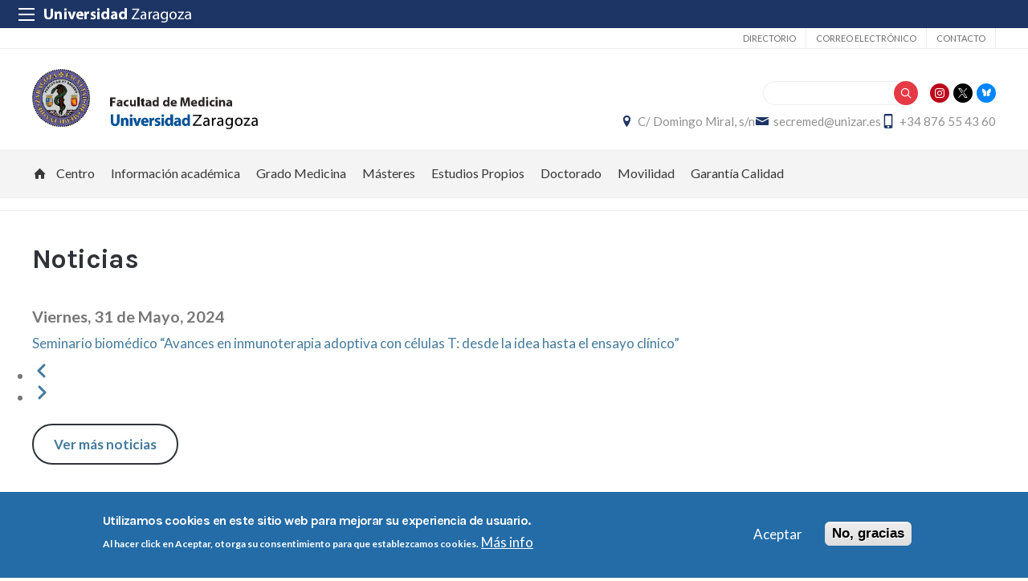

--- FILE ---
content_type: text/html; charset=UTF-8
request_url: https://medicina.unizar.es/index.php/calendar-field_fecha/day/20240531
body_size: 17104
content:
 
<!DOCTYPE html>
<html lang="es" dir="ltr" prefix="og: https://ogp.me/ns#">
  <head>
  <meta charset="UTF-8">
	<meta name="viewport" content="width=device-width, initial-scale=1">
  <meta charset="utf-8" />
<script>var _paq = _paq || [];(function(){var u=(("https:" == document.location.protocol) ? "https://staweb.unizar.es/" : "http://staweb.unizar.es/");_paq.push(["setSiteId", "10"]);_paq.push(["setTrackerUrl", u+"matomo.php"]);_paq.push(["setDoNotTrack", 1]);if (!window.matomo_search_results_active) {_paq.push(["trackPageView"]);}_paq.push(["setIgnoreClasses", ["no-tracking","colorbox"]]);_paq.push(["enableLinkTracking"]);var d=document,g=d.createElement("script"),s=d.getElementsByTagName("script")[0];g.type="text/javascript";g.defer=true;g.async=true;g.src=u+"matomo.js";s.parentNode.insertBefore(g,s);})();</script>
<link rel="canonical" href="http://medicina.unizar.es/index.php/calendar-field_fecha/day/20240531" />
<meta name="Generator" content="Drupal 10 (https://www.drupal.org)" />
<meta name="MobileOptimized" content="width" />
<meta name="HandheldFriendly" content="true" />
<meta name="viewport" content="width=device-width, initial-scale=1.0" />
<style>div#sliding-popup, div#sliding-popup .eu-cookie-withdraw-banner, .eu-cookie-withdraw-tab {background: #236ca7} div#sliding-popup.eu-cookie-withdraw-wrapper { background: transparent; } #sliding-popup h1, #sliding-popup h2, #sliding-popup h3, #sliding-popup p, #sliding-popup label, #sliding-popup div, .eu-cookie-compliance-more-button, .eu-cookie-compliance-secondary-button, .eu-cookie-withdraw-tab { color: #ffffff;} .eu-cookie-withdraw-tab { border-color: #ffffff;}</style>
<link rel="icon" href="/themes/custom/unizar_centro/favicon.ico" type="image/vnd.microsoft.icon" />
<script>window.a2a_config=window.a2a_config||{};a2a_config.callbacks=[];a2a_config.overlays=[];a2a_config.templates={};</script>

    <title>Noticias | Facultad de Medicina</title>
    <link rel="stylesheet" media="all" href="/libraries/drupal-superfish/css/superfish.css?t8wt8y" />
<link rel="stylesheet" media="all" href="/core/assets/vendor/jquery.ui/themes/base/core.css?t8wt8y" />
<link rel="stylesheet" media="all" href="/core/assets/vendor/jquery.ui/themes/base/controlgroup.css?t8wt8y" />
<link rel="stylesheet" media="all" href="/core/assets/vendor/jquery.ui/themes/base/checkboxradio.css?t8wt8y" />
<link rel="stylesheet" media="all" href="/core/assets/vendor/jquery.ui/themes/base/resizable.css?t8wt8y" />
<link rel="stylesheet" media="all" href="/core/assets/vendor/jquery.ui/themes/base/button.css?t8wt8y" />
<link rel="stylesheet" media="all" href="/core/assets/vendor/jquery.ui/themes/base/dialog.css?t8wt8y" />
<link rel="stylesheet" media="all" href="/core/themes/stable9/css/system/components/align.module.css?t8wt8y" />
<link rel="stylesheet" media="all" href="/core/themes/stable9/css/system/components/fieldgroup.module.css?t8wt8y" />
<link rel="stylesheet" media="all" href="/core/themes/stable9/css/system/components/container-inline.module.css?t8wt8y" />
<link rel="stylesheet" media="all" href="/core/themes/stable9/css/system/components/clearfix.module.css?t8wt8y" />
<link rel="stylesheet" media="all" href="/core/themes/stable9/css/system/components/details.module.css?t8wt8y" />
<link rel="stylesheet" media="all" href="/core/themes/stable9/css/system/components/hidden.module.css?t8wt8y" />
<link rel="stylesheet" media="all" href="/core/themes/stable9/css/system/components/item-list.module.css?t8wt8y" />
<link rel="stylesheet" media="all" href="/core/themes/stable9/css/system/components/js.module.css?t8wt8y" />
<link rel="stylesheet" media="all" href="/core/themes/stable9/css/system/components/nowrap.module.css?t8wt8y" />
<link rel="stylesheet" media="all" href="/core/themes/stable9/css/system/components/position-container.module.css?t8wt8y" />
<link rel="stylesheet" media="all" href="/core/themes/stable9/css/system/components/reset-appearance.module.css?t8wt8y" />
<link rel="stylesheet" media="all" href="/core/themes/stable9/css/system/components/resize.module.css?t8wt8y" />
<link rel="stylesheet" media="all" href="/core/themes/stable9/css/system/components/system-status-counter.css?t8wt8y" />
<link rel="stylesheet" media="all" href="/core/themes/stable9/css/system/components/system-status-report-counters.css?t8wt8y" />
<link rel="stylesheet" media="all" href="/core/themes/stable9/css/system/components/system-status-report-general-info.css?t8wt8y" />
<link rel="stylesheet" media="all" href="/core/themes/stable9/css/system/components/tablesort.module.css?t8wt8y" />
<link rel="stylesheet" media="all" href="/core/themes/stable9/css/core/components/progress.module.css?t8wt8y" />
<link rel="stylesheet" media="all" href="/core/themes/stable9/css/core/components/ajax-progress.module.css?t8wt8y" />
<link rel="stylesheet" media="all" href="/core/modules/ckeditor5/css/ckeditor5.dialog.fix.css?t8wt8y" />
<link rel="stylesheet" media="all" href="/core/themes/stable9/css/views/views.module.css?t8wt8y" />
<link rel="stylesheet" media="all" href="/modules/contrib/eu_cookie_compliance/css/eu_cookie_compliance.css?t8wt8y" />
<link rel="stylesheet" media="all" href="/core/assets/vendor/jquery.ui/themes/base/theme.css?t8wt8y" />
<link rel="stylesheet" media="all" href="/modules/contrib/addtoany/css/addtoany.css?t8wt8y" />
<link rel="stylesheet" media="all" href="/modules/contrib/back_to_top/css/back_to_top.css?t8wt8y" />
<link rel="stylesheet" media="all" href="/modules/contrib/ckeditor5_plugin_pack/modules/ckeditor5_plugin_pack_indent_block/css/indent-block.css?t8wt8y" />
<link rel="stylesheet" media="all" href="/modules/custom/unizar_shortcode/css/accordion.css?t8wt8y" />
<link rel="stylesheet" media="all" href="/modules/custom/unizar_tipos_contenidos_basicos/css/bloque_advertencia.css?t8wt8y" />
<link rel="stylesheet" media="all" href="/core/themes/stable9/css/core/assets/vendor/normalize-css/normalize.css?t8wt8y" />
<link rel="stylesheet" media="all" href="//fonts.googleapis.com/css2?family=Lato:ital,wght@0,300;0,400;0,700;0,900;1,300;1,400;1,700;1,900&amp;display=swap" />
<link rel="stylesheet" media="all" href="//fonts.googleapis.com/css2?family=Lato:wght@300;400;700;900&amp;display=swap" />
<link rel="stylesheet" media="all" href="//fonts.googleapis.com/css2?family=Karla:wght@200;300;400;600;700;800&amp;display=swap" />
<link rel="stylesheet" media="all" href="/core/themes/starterkit_theme/css/components/action-links.css?t8wt8y" />
<link rel="stylesheet" media="all" href="/core/themes/starterkit_theme/css/components/breadcrumb.css?t8wt8y" />
<link rel="stylesheet" media="all" href="/core/themes/starterkit_theme/css/components/button.css?t8wt8y" />
<link rel="stylesheet" media="all" href="/core/themes/starterkit_theme/css/components/container-inline.css?t8wt8y" />
<link rel="stylesheet" media="all" href="/core/themes/starterkit_theme/css/components/details.css?t8wt8y" />
<link rel="stylesheet" media="all" href="/core/themes/starterkit_theme/css/components/exposed-filters.css?t8wt8y" />
<link rel="stylesheet" media="all" href="/core/themes/starterkit_theme/css/components/field.css?t8wt8y" />
<link rel="stylesheet" media="all" href="/core/themes/starterkit_theme/css/components/form.css?t8wt8y" />
<link rel="stylesheet" media="all" href="/core/themes/starterkit_theme/css/components/icons.css?t8wt8y" />
<link rel="stylesheet" media="all" href="/core/themes/starterkit_theme/css/components/inline-form.css?t8wt8y" />
<link rel="stylesheet" media="all" href="/core/themes/starterkit_theme/css/components/item-list.css?t8wt8y" />
<link rel="stylesheet" media="all" href="/core/themes/starterkit_theme/css/components/link.css?t8wt8y" />
<link rel="stylesheet" media="all" href="/core/themes/starterkit_theme/css/components/links.css?t8wt8y" />
<link rel="stylesheet" media="all" href="/core/themes/starterkit_theme/css/components/menu.css?t8wt8y" />
<link rel="stylesheet" media="all" href="/core/themes/starterkit_theme/css/components/more-link.css?t8wt8y" />
<link rel="stylesheet" media="all" href="/core/themes/starterkit_theme/css/components/pager.css?t8wt8y" />
<link rel="stylesheet" media="all" href="/core/themes/starterkit_theme/css/components/tabledrag.css?t8wt8y" />
<link rel="stylesheet" media="all" href="/core/themes/starterkit_theme/css/components/tableselect.css?t8wt8y" />
<link rel="stylesheet" media="all" href="/core/themes/starterkit_theme/css/components/tablesort.css?t8wt8y" />
<link rel="stylesheet" media="all" href="/core/themes/starterkit_theme/css/components/tabs.css?t8wt8y" />
<link rel="stylesheet" media="all" href="/core/themes/starterkit_theme/css/components/textarea.css?t8wt8y" />
<link rel="stylesheet" media="all" href="/core/themes/starterkit_theme/css/components/ui-dialog.css?t8wt8y" />
<link rel="stylesheet" media="all" href="/core/themes/starterkit_theme/css/components/messages.css?t8wt8y" />
<link rel="stylesheet" media="all" href="/core/themes/starterkit_theme/css/components/progress.css?t8wt8y" />
<link rel="stylesheet" media="all" href="/core/themes/starterkit_theme/css/components/dialog.css?t8wt8y" />
<link rel="stylesheet" media="all" href="//cdn.jsdelivr.net/bxslider/4.2.12/jquery.bxslider.css" />
<link rel="stylesheet" media="all" href="/themes/custom/unizar_base_10/css/normalize.css?t8wt8y" />
<link rel="stylesheet" media="all" href="/themes/custom/unizar_base_10/css/fonts.css?t8wt8y" />
<link rel="stylesheet" media="all" href="/themes/custom/unizar_base_10/css/globals.css?t8wt8y" />
<link rel="stylesheet" media="all" href="/themes/custom/unizar_base_10/css/default.css?t8wt8y" />
<link rel="stylesheet" media="all" href="/themes/custom/unizar_base_10/css/formulario.css?t8wt8y" />
<link rel="stylesheet" media="all" href="/themes/custom/unizar_base_10/css/ckeditor.css?t8wt8y" />
<link rel="stylesheet" media="all" href="/themes/custom/unizar_base_10/css/componentes/botones.css?t8wt8y" />
<link rel="stylesheet" media="all" href="/themes/custom/unizar_base_10/css/componentes/mensajes.css?t8wt8y" />
<link rel="stylesheet" media="all" href="/themes/custom/unizar_base_10/css/componentes/tablas.css?t8wt8y" />
<link rel="stylesheet" media="all" href="/themes/custom/unizar_base_10/css/componentes/acordeon.css?t8wt8y" />
<link rel="stylesheet" media="all" href="/themes/custom/unizar_base_10/css/print.css?t8wt8y" />
<link rel="stylesheet" media="all" href="/themes/custom/unizar_base_10/css/unizar_tipos_contenidos.css?t8wt8y" />
<link rel="stylesheet" media="all" href="/themes/custom/unizar_base_10/css/tarjetas.css?t8wt8y" />
<link rel="stylesheet" media="all" href="/themes/custom/unizar_centro/css/custom.css?t8wt8y" />

    <script type="application/json" data-drupal-selector="drupal-settings-json">{"path":{"baseUrl":"\/index.php\/","pathPrefix":"","currentPath":"calendar-field_fecha\/day\/20240531","currentPathIsAdmin":false,"isFront":false,"currentLanguage":"es"},"pluralDelimiter":"\u0003","suppressDeprecationErrors":true,"gtag":{"tagId":"G-VXGLTCJRFE","consentMode":false,"otherIds":[],"events":[],"additionalConfigInfo":[]},"ajaxPageState":{"libraries":"[base64]","theme":"unizar_centro","theme_token":null},"ajaxTrustedUrl":{"\/search\/help":true},"matomo":{"disableCookies":false,"trackColorbox":true,"trackMailto":true},"back_to_top":{"back_to_top_button_trigger":100,"back_to_top_speed":1200,"back_to_top_prevent_on_mobile":true,"back_to_top_prevent_in_admin":false,"back_to_top_button_type":"image","back_to_top_button_text":"Volver arriba"},"eu_cookie_compliance":{"cookie_policy_version":"1.0.0","popup_enabled":true,"popup_agreed_enabled":false,"popup_hide_agreed":false,"popup_clicking_confirmation":false,"popup_scrolling_confirmation":false,"popup_html_info":"\u003Cdiv aria-labelledby=\u0022popup-text\u0022  class=\u0022eu-cookie-compliance-banner eu-cookie-compliance-banner-info eu-cookie-compliance-banner--opt-in\u0022\u003E\n  \u003Cdiv class=\u0022popup-content info eu-cookie-compliance-content\u0022\u003E\n        \u003Cdiv id=\u0022popup-text\u0022 class=\u0022eu-cookie-compliance-message\u0022 role=\u0022document\u0022\u003E\n      \u003Ch2\u003EUtilizamos cookies en este sitio web para mejorar su experiencia de usuario.\u003C\/h2\u003E\u003Cp\u003EAl hacer click en Aceptar, otorga su consentimiento para que establezcamos cookies.\u003C\/p\u003E\n              \u003Cbutton type=\u0022button\u0022 class=\u0022find-more-button eu-cookie-compliance-more-button\u0022\u003EM\u00e1s info\u003C\/button\u003E\n          \u003C\/div\u003E\n\n    \n    \u003Cdiv id=\u0022popup-buttons\u0022 class=\u0022eu-cookie-compliance-buttons\u0022\u003E\n            \u003Cbutton type=\u0022button\u0022 class=\u0022agree-button eu-cookie-compliance-secondary-button button button--small\u0022\u003EAceptar\u003C\/button\u003E\n              \u003Cbutton type=\u0022button\u0022 class=\u0022decline-button eu-cookie-compliance-default-button button button--small button--primary\u0022\u003ENo, gracias\u003C\/button\u003E\n          \u003C\/div\u003E\n  \u003C\/div\u003E\n\u003C\/div\u003E","use_mobile_message":false,"mobile_popup_html_info":"\u003Cdiv aria-labelledby=\u0022popup-text\u0022  class=\u0022eu-cookie-compliance-banner eu-cookie-compliance-banner-info eu-cookie-compliance-banner--opt-in\u0022\u003E\n  \u003Cdiv class=\u0022popup-content info eu-cookie-compliance-content\u0022\u003E\n        \u003Cdiv id=\u0022popup-text\u0022 class=\u0022eu-cookie-compliance-message\u0022 role=\u0022document\u0022\u003E\n      \n              \u003Cbutton type=\u0022button\u0022 class=\u0022find-more-button eu-cookie-compliance-more-button\u0022\u003EM\u00e1s info\u003C\/button\u003E\n          \u003C\/div\u003E\n\n    \n    \u003Cdiv id=\u0022popup-buttons\u0022 class=\u0022eu-cookie-compliance-buttons\u0022\u003E\n            \u003Cbutton type=\u0022button\u0022 class=\u0022agree-button eu-cookie-compliance-secondary-button button button--small\u0022\u003EAceptar\u003C\/button\u003E\n              \u003Cbutton type=\u0022button\u0022 class=\u0022decline-button eu-cookie-compliance-default-button button button--small button--primary\u0022\u003ENo, gracias\u003C\/button\u003E\n          \u003C\/div\u003E\n  \u003C\/div\u003E\n\u003C\/div\u003E","mobile_breakpoint":768,"popup_html_agreed":false,"popup_use_bare_css":false,"popup_height":"auto","popup_width":"100%","popup_delay":1000,"popup_link":"https:\/\/www.unizar.es\/politica-de-privacidad","popup_link_new_window":true,"popup_position":false,"fixed_top_position":true,"popup_language":"es","store_consent":false,"better_support_for_screen_readers":false,"cookie_name":"","reload_page":false,"domain":"","domain_all_sites":false,"popup_eu_only":false,"popup_eu_only_js":false,"cookie_lifetime":100,"cookie_session":0,"set_cookie_session_zero_on_disagree":0,"disagree_do_not_show_popup":false,"method":"opt_in","automatic_cookies_removal":true,"allowed_cookies":"","withdraw_markup":"\u003Cbutton type=\u0022button\u0022 class=\u0022eu-cookie-withdraw-tab\u0022\u003EOpciones de privacidad\u003C\/button\u003E\n\u003Cdiv aria-labelledby=\u0022popup-text\u0022 class=\u0022eu-cookie-withdraw-banner\u0022\u003E\n  \u003Cdiv class=\u0022popup-content info eu-cookie-compliance-content\u0022\u003E\n    \u003Cdiv id=\u0022popup-text\u0022 class=\u0022eu-cookie-compliance-message\u0022 role=\u0022document\u0022\u003E\n      \u003Ch2\u003EUtilizamos cookies en este sitio web para mejorar su experiencia de usuario.\u003C\/h2\u003E\u003Cp\u003EUsted ha dado su consentimiento para que establezcamos cookies.\u003C\/p\u003E\n    \u003C\/div\u003E\n    \u003Cdiv id=\u0022popup-buttons\u0022 class=\u0022eu-cookie-compliance-buttons\u0022\u003E\n      \u003Cbutton type=\u0022button\u0022 class=\u0022eu-cookie-withdraw-button  button button--small button--primary\u0022\u003ERevocar consentimiento\u003C\/button\u003E\n    \u003C\/div\u003E\n  \u003C\/div\u003E\n\u003C\/div\u003E","withdraw_enabled":false,"reload_options":0,"reload_routes_list":"","withdraw_button_on_info_popup":false,"cookie_categories":[],"cookie_categories_details":[],"enable_save_preferences_button":true,"cookie_value_disagreed":"0","cookie_value_agreed_show_thank_you":"1","cookie_value_agreed":"2","containing_element":"body","settings_tab_enabled":false,"olivero_primary_button_classes":" button button--small button--primary","olivero_secondary_button_classes":" button button--small","close_button_action":"close_banner","open_by_default":true,"modules_allow_popup":true,"hide_the_banner":false,"geoip_match":true,"unverified_scripts":[]},"superfish":{"superfish-main":{"id":"superfish-main","sf":{"animation":{"opacity":"show","height":"show"},"speed":"fast","autoArrows":true,"dropShadows":true},"plugins":{"supposition":true,"supersubs":true}}},"user":{"uid":0,"permissionsHash":"57803b2ae8d1d44fb4e4e340dedac8e29f14069ef8455bce0a719434882f02ff"}}</script>
<script src="/core/misc/drupalSettingsLoader.js?v=10.6.2"></script>
<script src="/modules/contrib/google_tag/js/gtag.js?t8wt8y"></script>



  </head>
  <body  class="path-calendar-field-fecha">
    <div class="btn-logout">
      <a href="/user/logout">Salir</a>
    </div>
    
      <div class="dialog-off-canvas-main-canvas" data-off-canvas-main-canvas>
    	<header>
	   <div id="barra-sup">
	<div class="inner">
		<div id="menu-icon-movil-1" class="rwd-menu-controls">
              <button class="menu-icon-unizar"><span></span></button>
        </div>
		<a href="http://www.unizar.es" target="_blank" class="logo-unizar">
			<i class="icon-unizar-nombre"></i>
		</a>
		<div id="bloque-menu-unizar" class="block menu-unizar">
			<div class="content">
				<ul id="menu-unizar">
					<li><a href="http://www.unizar.es/estudios">Estudios</a></li>
					<li><a href="http://www.unizar.es/i_d_i">I+D+i</a></li>
					<li><a href="http://www.unizar.es/institucion">Institución</a></li>
					<li><a href="http://internacional.unizar.es/">Internacional</a></li>
					<li><a href="http://www.unizar.es/vida-universitaria">Vida universitaria</a></li>
					<li><a href="http://www.unizar.es/etica-y-valores">Ética y valores</a></li>
				</ul>    
			</div>
		</div>
	</div>
</div>	
	<div class="wrapper-cabecera-sup">
		  <div class="region region-cabecera-sup">
    <nav role="navigation" aria-labelledby="block-unizar-centro-secundario-menu" id="block-unizar-centro-secundario" class="block block-menu navigation menu--menu-secundario">
            
  <h2 class="visually-hidden" id="block-unizar-centro-secundario-menu">Secundario</h2>
  

        
              <ul class="menu">
                    <li class="menu-item">
        <a href="https://directorio.unizar.es/" title="">Directorio</a>
              </li>
                <li class="menu-item">
        <a href="https://mail.unizar.es/">Correo electrónico</a>
              </li>
                <li class="menu-item">
        <a href="/contacto" title="" data-drupal-link-system-path="node/2">Contacto</a>
              </li>
        </ul>
  


  </nav>

  </div>

	</div>
<div class="wrapper-cabecera-med">
	<div class="inner">
						  <div class="region region-cabecera-med-izquierda">
    
<div  id="block-unizar-centro-bloquecabeceralogocentrosresponsive" class="block block-bloque-cabecera-logo">
  <div class="block-inn">
    <div class="block-title-and-content">
        
                  
      <div class="block-content" >
              	
 	<div class='logo-cabecera'>
        <div>
            <a href='/'><img src="/sites/medicina/files/facultad_medicina-color.png" alt="Facultad de Medicina" />

	            <span class='text-hidden'>Facultad de Medicina</span>
	        </a>
        </div>
    </div>

             </div>
    </div>
  </div>
</div>





  </div>

								  <div class="region region-cabecera-med-derecha">
    
<div  id="block-unizar-centro-bloquerrss" class="block block-bloque-rrss">
  <div class="block-inn">
    <div class="block-title-and-content">
        
                  
      <div class="block-content" >
                   <div class='redes-sociales rrss'>
                            <span class='in'><a href='https://www.instagram.com/med_unizar/' target='_blank'><i class='icon-instagram'></i></a></span>		 
                            <span class='tw'><a href='https://twitter.com/MedUnizar' target='_blank'><i class='icon-twitter'></i></a></span>		 
                            <span class='tw'><a href='https://bsky.app/profile/medunizar.bsky.social' target='_blank'><i class='icon-bluesky'></i></a></span>		 
                                                                            </div>
 
             </div>
    </div>
  </div>
</div>




<div class="search-block-form block block-search container-inline" data-drupal-selector="search-block-form" id="block-unizar-centro-formulariodebusqueda" role="search">
  
    
      <form action="/search/help" method="get" id="search-block-form" accept-charset="UTF-8">
  <div class="js-form-item form-item js-form-type-search form-type-search js-form-item-keys form-item-keys form-no-label">
      <label for="edit-keys" class="visually-hidden">Buscar</label>
        <input title="Escriba lo que quiere buscar." data-drupal-selector="edit-keys" type="search" id="edit-keys" name="keys" value="" size="15" maxlength="128" class="form-search" />

        </div>
<div data-drupal-selector="edit-actions" class="form-actions js-form-wrapper form-wrapper" id="edit-actions"><input data-drupal-selector="edit-submit" type="submit" id="edit-submit" value="Buscar" class="button js-form-submit form-submit" />
</div>

</form>

  </div>

<div  id="block-unizar-centro-bloquedatoscontactocentros" class="block block-bloque-cabecera-contacto">
  <div class="block-inn">
    <div class="block-title-and-content">
        
                  
      <div class="block-content" >
                  <div class="block-content">
        <div class="block_contacto">
                            <address class="info-servicio">
                                                                        <span class='direccion'>
                                <i class='icon-location'></i><a href=' https://maps.app.goo.gl/hQtNTeMy1KweCNr96' target="_blank">C/ Domingo Miral, s/n</a>
                            </span>
                                                                                        <span class="mail"><i class="icon-mail">
                            </i><a href="mailto:secremed@unizar.es">secremed@unizar.es</a>
                        </span>
                                                                <span class="telefono">
                            <i class="icon-mobile"></i>+34 876 55 43 60
                        </span>
                                    </address>
                                </div>
    </div>


             </div>
    </div>
  </div>
</div>





  </div>

			</div>
</div>	
<div id="checkdiv"></div>
	   	   <div class="main-menu nav">
	        <div class="region region-menu-principal">
    
<div  id="block-unizar-centro-mainmenu" class="block block-superfishmain">
  <div class="block-inn">
    <div class="block-title-and-content">
        
                  
      <div class="block-content" >
              
<ul id="superfish-main" class="menu sf-menu sf-main sf-horizontal sf-style-none" role="menu" aria-label="Menú">
  

  
  <li id="main-menu-link-contentab3b7705-df96-4ea6-9b23-d42f61792943" class="sf-depth-1 sf-no-children sf-first" role="none">
    
          <a href="/index.php/" class="home sf-depth-1" role="menuitem">Inicio</a>
    
    
    
    
      </li>


            
  <li id="main-menu-link-content0bd75198-481f-45bb-aa48-bea96fbdfb93" class="sf-depth-1 menuparent" role="none">
    
          <a href="/index.php/" class="sf-depth-1 menuparent" role="menuitem" aria-haspopup="true" aria-expanded="false">Centro</a>
    
    
    
              <ul role="menu">
      
      

  
  <li id="main-menu-link-content29bf1f2e-11d8-4023-aa4b-39a8cc3b47e4" class="sf-depth-2 sf-no-children sf-first" role="none">
    
          <a href="/index.php/contacto" class="sf-depth-2" role="menuitem">Ubicación y contacto</a>
    
    
    
    
      </li>


  
  <li id="main-menu-link-content274b059e-8418-4925-b372-018fb1ca4cc2" class="sf-depth-2 sf-no-children" role="none">
    
          <a href="/index.php/equipo-decanal" class="sf-depth-2" role="menuitem">Equipo Decanal</a>
    
    
    
    
      </li>


  
  <li id="main-menu-link-content454ca967-f282-447e-972e-38862a6c77a6" class="sf-depth-2 sf-no-children" role="none">
    
          <a href="/index.php/junta-de-facultad" class="sf-depth-2" role="menuitem">Junta de Facultad</a>
    
    
    
    
      </li>


  
  <li id="main-menu-link-contente8d006e2-1776-4543-98e6-2d50a185bd8a" class="sf-depth-2 sf-no-children" role="none">
    
          <a href="/index.php/comisiones-de-centro" class="sf-depth-2" role="menuitem">Comisiones de Centro</a>
    
    
    
    
      </li>


            
  <li id="main-menu-link-content76319897-62e3-4562-b2f6-4589ea4e5b6f" class="sf-depth-2 menuparent" role="none">
    
          <span class="sf-depth-2 menuparent nolink" role="menuitem" aria-haspopup="true" aria-expanded="false">Departamentos</span>
    
    
    
              <ul role="menu">
      
      

  
  <li id="main-menu-link-contentf4c75ee0-c237-45a3-bf10-b412cf9cd90c" class="sf-depth-3 sf-no-children sf-first" role="none">
    
          <a href="http://anatomiahistologiahumanas.unizar.es/" class="sf-depth-3 sf-external" role="menuitem">Dpto. de Anatomía e Histología Humanas</a>
    
    
    
    
      </li>


  
  <li id="main-menu-link-content20bb3a7f-1657-4336-941e-92eff3943b7c" class="sf-depth-3 sf-no-children" role="none">
    
          <a href="https://cirugia.unizar.es/" class="sf-depth-3 sf-external" role="menuitem">Dpto. de Cirugía</a>
    
    
    
    
      </li>


  
  <li id="main-menu-link-content4ab591a0-7d5d-4304-a44e-a68a2dff48cd" class="sf-depth-3 sf-no-children" role="none">
    
          <a href="http://depfarfi.unizar.es/" class="sf-depth-3 sf-external" role="menuitem">Dpto. de Farmacología, Fisiología y Medicina Legal y Forense</a>
    
    
    
    
      </li>


  
  <li id="main-menu-link-content95349b42-8758-4c58-b8b2-c586765f61e6" class="sf-depth-3 sf-no-children" role="none">
    
          <a href="http://mpd.unizar.es/" class="sf-depth-3 sf-external" role="menuitem">Dpto. de Medicina, Psiquiatría y Dermatología</a>
    
    
    
    
      </li>


  
  <li id="main-menu-link-content77560ab1-56c8-49d2-86e3-a4e9ecac84c1" class="sf-depth-3 sf-no-children sf-last" role="none">
    
          <a href="http://mprsp.unizar.es/" class="sf-depth-3 sf-external" role="menuitem">Dpto. de Microbiología, Pediatría, Radiología y Salud Pública</a>
    
    
    
    
      </li>



              </ul>
      
    
    
      </li>


  
  <li id="main-menu-link-contente48fb5bf-53f3-46bc-86ef-fdda4c19d56f" class="sf-depth-2 sf-no-children" role="none">
    
          <a href="/index.php/ptgas" class="sf-depth-2" role="menuitem">PTGAS</a>
    
    
    
    
      </li>


            
  <li id="main-menu-link-contentaf227a19-fbcb-46dd-8610-396bc81efa70" class="sf-depth-2 menuparent" role="none">
    
          <span title="Servicios" class="sf-depth-2 menuparent nolink" role="menuitem" aria-haspopup="true" aria-expanded="false">Servicios</span>
    
    
    
              <ul role="menu">
      
      

  
  <li id="main-menu-link-content42352a5d-27aa-4e0f-8394-076116dde285" class="sf-depth-3 sf-no-children sf-first" role="none">
    
          <a href="https://biblioteca.unizar.es/biblioteca-biomedica-facultad-de-medicina/biomedica-inf-general" class="sf-depth-3 sf-external" role="menuitem">Biblioteca - Hemeroteca</a>
    
    
    
    
      </li>


  
  <li id="main-menu-link-contentbc4245f1-0f9d-4e0a-9c20-b2af0e327864" class="sf-depth-3 sf-no-children" role="none">
    
          <a href="/index.php/servicio-de-informaticasala-de-usuarios" class="sf-depth-3" role="menuitem">Servicio de Informática/Sala de Usuarios</a>
    
    
    
    
      </li>


  
  <li id="main-menu-link-contentf16d6c6a-85dd-41ba-9b4e-4a96973079f7" class="sf-depth-3 sf-no-children sf-last" role="none">
    
          <a href="/index.php/taller-de-reprografia" class="sf-depth-3" role="menuitem">Taller de Reprografía</a>
    
    
    
    
      </li>



              </ul>
      
    
    
      </li>


            
  <li id="main-menu-link-content0bbd8224-3de0-4071-bd87-eca5402a801c" class="sf-depth-2 menuparent" role="none">
    
          <span class="sf-depth-2 menuparent nolink" role="menuitem" aria-haspopup="true" aria-expanded="false">Representación Alumnos</span>
    
    
    
              <ul role="menu">
      
      

  
  <li id="main-menu-link-content0c90128a-5cb2-4505-8401-6f9c13b07906" class="sf-depth-3 sf-no-children sf-first" role="none">
    
          <a href="/index.php/delegacion-de-alumnos-facultad-de-medicina" class="sf-depth-3" role="menuitem">Delegación de Alumnos</a>
    
    
    
    
      </li>


  
  <li id="main-menu-link-content1531801a-2ce2-4d39-9d51-9ac879f086b2" class="sf-depth-3 sf-no-children sf-last" role="none">
    
          <a href="/index.php/ifmsa" class="sf-depth-3" role="menuitem">IFMSA</a>
    
    
    
    
      </li>



              </ul>
      
    
    
      </li>


  
  <li id="main-menu-link-contentc8801ace-8e23-49b4-8d51-5d327d71223d" class="sf-depth-2 sf-no-children" role="none">
    
          <a href="/index.php/ods-facultad-medicina" class="sf-depth-2" role="menuitem">ODS</a>
    
    
    
    
      </li>


  
  <li id="main-menu-link-contentd70535be-c0bc-480e-912f-ad7fc4dd816e" class="sf-depth-2 sf-no-children" role="none">
    
          <a href="/index.php/igualdad" class="sf-depth-2" role="menuitem">Igualdad</a>
    
    
    
    
      </li>


  
  <li id="main-menu-link-contentc0233654-2cc4-4513-96b9-87b968757b22" class="sf-depth-2 sf-no-children" role="none">
    
          <a href="/index.php/reserva-de-espacios-y-alquiler-de-taquillas" class="sf-depth-2" role="menuitem">Reserva de Espacios y Alquiler de Taquillas</a>
    
    
    
    
      </li>


  
  <li id="main-menu-link-content9d28dc32-d1f9-45bf-b67e-5d790dd87e46" class="sf-depth-2 sf-no-children" role="none">
    
          <a href="/index.php/reglamento-de-la-facultad-de-medicina" class="sf-depth-2" role="menuitem">Reglamento de la Facultad de Medicina</a>
    
    
    
    
      </li>


  
  <li id="main-menu-link-content1a08db9c-8c5c-49b3-b5ee-4332722f7f4a" class="sf-depth-2 sf-no-children" role="none">
    
          <a href="/index.php/plan-autoproteccion-facultad-de-medicina" class="sf-depth-2" role="menuitem">Plan autoprotección Facultad de Medicina</a>
    
    
    
    
      </li>


  
  <li id="main-menu-link-content5e491dcb-f328-45c9-8b40-9de78e28dd34" class="sf-depth-2 sf-no-children sf-last" role="none">
    
          <a href="/index.php/ayudas-y-subvenciones" class="sf-depth-2" role="menuitem">Ayudas y Subvenciones</a>
    
    
    
    
      </li>



              </ul>
      
    
    
      </li>


            
  <li id="main-menu-link-content0c949aaf-1025-4ed2-b4f7-01f46e2255cb" class="sf-depth-1 menuparent" role="none">
    
          <span class="sf-depth-1 menuparent nolink" role="menuitem" aria-haspopup="true" aria-expanded="false">Información académica</span>
    
    
    
              <ul role="menu">
      
      

  
  <li id="main-menu-link-content1e0e299a-3c82-443b-bbd8-fb95dd719ffa" class="sf-depth-2 sf-no-children sf-first" role="none">
    
          <a href="https://academico.unizar.es/becas/seccion-de-becas-de-la-universidad-de-zaragoza" class="sf-depth-2 sf-external" role="menuitem">Becas y ayudas al estudio</a>
    
    
    
    
      </li>


  
  <li id="main-menu-link-content2a162b11-d9b1-45dd-bfa1-5141b6db34af" class="sf-depth-2 sf-no-children" role="none">
    
          <a href="/index.php/certificaciones-academicas" class="sf-depth-2" role="menuitem">Certificaciones Académicas</a>
    
    
    
    
      </li>


            
  <li id="main-menu-link-contentc45caf80-263f-426b-b0d2-00b51be4b15c" class="sf-depth-2 menuparent" role="none">
    
          <span class="sf-depth-2 menuparent nolink" role="menuitem" aria-haspopup="true" aria-expanded="false">Exámenes</span>
    
    
    
              <ul role="menu">
      
      

  
  <li id="main-menu-link-content5f5f2c82-3150-48f7-be64-ea6f81598405" class="sf-depth-3 sf-no-children sf-first" role="none">
    
          <a href="https://academico.unizar.es/grado-y-master/informacion-academica/examenes" class="sf-depth-3 sf-external" role="menuitem">Reglamento de Normas de Evaluación del Aprendizaje</a>
    
    
    
    
      </li>


  
  <li id="main-menu-link-contentc0b9a20d-84eb-4148-8d01-9d7a46e4f8a9" class="sf-depth-3 sf-no-children" role="none">
    
          <a href="/index.php/adelanto-de-convocatoria-de-examen" class="sf-depth-3" role="menuitem">Adelanto de convocatoria de examen</a>
    
    
    
    
      </li>


  
  <li id="main-menu-link-content1be84c2b-ff90-4b91-9ea7-cf0c451a8cfa" class="sf-depth-3 sf-no-children" role="none">
    
          <a href="https://academico.unizar.es/grado-y-master/informacion-academica/compensacion-curricular" class="sf-depth-3 sf-external" role="menuitem">Evaluación por compensación curricular</a>
    
    
    
    
      </li>


  
  <li id="main-menu-link-content7203f38b-8514-4db0-a9e1-8e40ad5af4b6" class="sf-depth-3 sf-no-children" role="none">
    
          <a href="/index.php/revision-de-examenes" class="sf-depth-3" role="menuitem">Revisión de exámenes</a>
    
    
    
    
      </li>


  
  <li id="main-menu-link-content00b23f70-8112-4c8f-be5f-ff69fa7a6697" class="sf-depth-3 sf-no-children" role="none">
    
          <a href="/index.php/horarios-y-examenes" class="sf-depth-3" role="menuitem">Horarios y exámenes</a>
    
    
    
    
      </li>


  
  <li id="main-menu-link-content9da45b05-17b2-4754-8f07-b62edfde7107" class="sf-depth-3 sf-no-children sf-last" role="none">
    
          <a href="https://inspecciongeneral.unizar.es/inspeccion/faq-fraude-academico" class="sf-depth-3 sf-external" role="menuitem">FAQ fraude académico</a>
    
    
    
    
      </li>



              </ul>
      
    
    
      </li>


  
  <li id="main-menu-link-content596669ac-3280-4ee5-8f43-cd94a6d95701" class="sf-depth-2 sf-no-children" role="none">
    
          <a href="https://academico.unizar.es/calendario-academico/calendario" class="sf-depth-2 sf-external" role="menuitem">Calendario académico</a>
    
    
    
    
      </li>


            
  <li id="main-menu-link-content9b0b8f2a-142e-4dfb-b031-dcda58b7159a" class="sf-depth-2 menuparent" role="none">
    
          <span class="sf-depth-2 menuparent nolink" role="menuitem" aria-haspopup="true" aria-expanded="false">Matrícula</span>
    
    
    
              <ul role="menu">
      
      

  
  <li id="main-menu-link-contenta1a06c2e-8b41-400b-a387-b157ecb9d921" class="sf-depth-3 sf-no-children sf-first" role="none">
    
          <a href="https://academico.unizar.es/automatricula/bienvenido" class="sf-depth-3 sf-external" role="menuitem">Matrícula</a>
    
    
    
    
      </li>


  
  <li id="main-menu-link-content3a63a048-8ac0-4933-b837-055621e5f4cd" class="sf-depth-3 sf-no-children" role="none">
    
          <a href="/index.php/cambio-de-grupo" class="sf-depth-3" role="menuitem">Cambio de grupo</a>
    
    
    
    
      </li>


  
  <li id="main-menu-link-content5b7e6e52-32ea-464c-950d-f418102ab614" class="sf-depth-3 sf-no-children" role="none">
    
          <a href="https://academico.unizar.es/grado-y-master/matricula/seguro-de-accidentes" class="sf-depth-3 sf-external" role="menuitem">Seguro de accidentes mayores de 28 años</a>
    
    
    
    
      </li>


  
  <li id="main-menu-link-contentd74d546a-8d69-49ba-8184-5231a151e573" class="sf-depth-3 sf-no-children" role="none">
    
          <a href="https://academico.unizar.es/grado-y-master/matricula/seguro-escolar-obligatorio" class="sf-depth-3 sf-external" role="menuitem">Seguro escolar obligatorio</a>
    
    
    
    
      </li>


  
  <li id="main-menu-link-contenta05507be-2673-4276-b57d-e8f9032efebc" class="sf-depth-3 sf-no-children" role="none">
    
          <a href="http://www.seg-social.es/wps/portal/wss/internet/Trabajadores/PrestacionesPensionesTrabajadores/28622" class="sf-depth-3 sf-external" role="menuitem">Seguro escolar prestaciones</a>
    
    
    
    
      </li>


  
  <li id="main-menu-link-content0c596840-7319-4e83-bb2e-236c9aa8b206" class="sf-depth-3 sf-no-children sf-last" role="none">
    
          <a href="https://academico.unizar.es/grado-y-master/matricula/seguro-de-responsabilidad-civil" class="sf-depth-3 sf-external" role="menuitem">Seguro de responsabilidad civil</a>
    
    
    
    
      </li>



              </ul>
      
    
    
      </li>


  
  <li id="main-menu-link-content5a4dbd73-5620-431a-a6fa-afeb18823814" class="sf-depth-2 sf-no-children" role="none">
    
          <a href="/index.php/permanencia" class="sf-depth-2" role="menuitem">Permanencia</a>
    
    
    
    
      </li>


  
  <li id="main-menu-link-content67bed415-1208-4115-b025-349d3f534eab" class="sf-depth-2 sf-no-children" role="none">
    
          <a href="/index.php/reconocimiento-de-creditos" class="sf-depth-2" role="menuitem">Reconocimiento de créditos</a>
    
    
    
    
      </li>


  
  <li id="main-menu-link-contentf42c203c-46eb-4205-88ed-a38ca51f40eb" class="sf-depth-2 sf-no-children" role="none">
    
          <a href="/index.php/titulo-y-set" class="sf-depth-2" role="menuitem">Titulo y SET</a>
    
    
    
    
      </li>


  
  <li id="main-menu-link-content43065742-ba2b-42d0-8f4f-5c8983417d32" class="sf-depth-2 sf-no-children" role="none">
    
          <a href="/index.php/homologacion-titulos-extranjeros" class="sf-depth-2" role="menuitem">Homologación Títulos Extranjeros</a>
    
    
    
    
      </li>


  
  <li id="main-menu-link-contentb56ffddf-54e9-4d4b-8f49-a20dabb281c5" class="sf-depth-2 sf-no-children" role="none">
    
          <a href="/index.php/programa-de-orientacion-universitaria-pou-facultad-de-medicina" class="sf-depth-2" role="menuitem">Programa de Orientación Universitaria (POU-Facultad de Medicina)</a>
    
    
    
    
      </li>


  
  <li id="main-menu-link-content3da01d0a-fe77-42e7-be7e-029aa1524336" class="sf-depth-2 sf-no-children sf-last" role="none">
    
          <a href="/index.php/actividades-universitarias-culturales-complementarias" class="sf-depth-2" role="menuitem">Actividades culturales y complementarias</a>
    
    
    
    
      </li>



              </ul>
      
    
    
      </li>


            
  <li id="main-menu-link-contentbf04b3df-ae85-41e4-895e-7762d17f8d93" class="sf-depth-1 menuparent" role="none">
    
          <a href="/index.php/" class="sf-depth-1 menuparent" role="menuitem" aria-haspopup="true" aria-expanded="false">Grado Medicina</a>
    
    
    
              <ul role="menu">
      
      

            
  <li id="main-menu-link-content4b97a99c-e404-4178-8066-81e651093d9f" class="sf-depth-2 menuparent sf-first" role="none">
    
          <span class="sf-depth-2 menuparent nolink" role="menuitem" aria-haspopup="true" aria-expanded="false">Admisión</span>
    
    
    
              <ul role="menu">
      
      

  
  <li id="main-menu-link-content5ed801fd-0861-4550-8256-17b0dfa9e34e" class="sf-depth-3 sf-no-children sf-first" role="none">
    
          <a href="https://academico.unizar.es/acceso-admision-grado/admision/convo" class="sf-depth-3 sf-external" role="menuitem">Admisión para iniciar estudios</a>
    
    
    
    
      </li>


  
  <li id="main-menu-link-contente1e5ba90-b036-45fb-8b4d-9595730335f7" class="sf-depth-3 sf-no-children sf-last" role="none">
    
          <a href="/index.php/cambio-de-estudios-de-grado" class="sf-depth-3" role="menuitem">Admisión por cambio de estudios de grado</a>
    
    
    
    
      </li>



              </ul>
      
    
    
      </li>


  
  <li id="main-menu-link-content8703a044-67c6-4a4d-a235-7ae9cb6be8e0" class="sf-depth-2 sf-no-children" role="none">
    
          <a href="/index.php/plan-de-estudios-del-grado-en-medicina" class="sf-depth-2" role="menuitem">Plan de Estudios</a>
    
    
    
    
      </li>


  
  <li id="main-menu-link-content1d0791f2-2816-4e12-a1dd-aab0e07127c5" class="sf-depth-2 sf-no-children" role="none">
    
          <a href="https://medicina.unizar.es/programa-de-orientacion-universitaria-pou-facultad-de-medicina" class="sf-depth-2 sf-external" role="menuitem">Plan de Orientación Universitaria</a>
    
    
    
    
      </li>


  
  <li id="main-menu-link-contentac59d80b-4005-45b4-9f2d-7795c7e83ad1" class="sf-depth-2 sf-no-children" role="none">
    
          <a href="/index.php/incompatibilidades-entre-materias" class="sf-depth-2" role="menuitem">Incompatibilidades entre materias</a>
    
    
    
    
      </li>


            
  <li id="main-menu-link-content9080ff61-1e28-486b-89b1-221cba5c860f" class="sf-depth-2 menuparent" role="none">
    
          <span class="sf-depth-2 menuparent nolink" role="menuitem" aria-haspopup="true" aria-expanded="false">Información por curso</span>
    
    
    
              <ul role="menu">
      
      

  
  <li id="main-menu-link-contente3cd06b5-74a1-400d-a8e6-6d0b59bf91d5" class="sf-depth-3 sf-no-children sf-first" role="none">
    
          <a href="/index.php/primer-curso" class="sf-depth-3" role="menuitem">Primer Curso</a>
    
    
    
    
      </li>


  
  <li id="main-menu-link-content5f3a5f72-be76-4ab9-be68-c7fe5333bb45" class="sf-depth-3 sf-no-children" role="none">
    
          <a href="/index.php/segundo-curso" class="sf-depth-3" role="menuitem">Segundo Curso</a>
    
    
    
    
      </li>


  
  <li id="main-menu-link-content1dc4d970-62f8-4751-96ee-c465aac655e0" class="sf-depth-3 sf-no-children" role="none">
    
          <a href="/index.php/tercer-curso" class="sf-depth-3" role="menuitem">Tercer Curso</a>
    
    
    
    
      </li>


  
  <li id="main-menu-link-contentf3288b34-8455-4b11-978f-5da0dd567c62" class="sf-depth-3 sf-no-children" role="none">
    
          <a href="/index.php/cuarto-curso" class="sf-depth-3" role="menuitem">Cuarto Curso</a>
    
    
    
    
      </li>


  
  <li id="main-menu-link-content04516f0d-5422-45f2-a770-2d74edf46491" class="sf-depth-3 sf-no-children" role="none">
    
          <a href="/index.php/quinto-curso" class="sf-depth-3" role="menuitem">Quinto Curso</a>
    
    
    
    
      </li>


  
  <li id="main-menu-link-content116e6fdf-0e1f-4ff6-90ee-c90f613ccc6f" class="sf-depth-3 sf-no-children sf-last" role="none">
    
          <a href="/index.php/sexto-curso" class="sf-depth-3" role="menuitem">Sexto Curso</a>
    
    
    
    
      </li>



              </ul>
      
    
    
      </li>


  
  <li id="main-menu-link-content978d84ad-0ba5-47ce-b589-dd758f2bd8fa" class="sf-depth-2 sf-no-children" role="none">
    
          <a href="/index.php/adaptacion" class="sf-depth-2" role="menuitem">Adaptación</a>
    
    
    
    
      </li>


  
  <li id="main-menu-link-content54d6c1a6-0275-4d6c-aedb-8064bd3c0afc" class="sf-depth-2 sf-no-children" role="none">
    
          <a href="https://medicina.unizar.es/horarios-y-examenes" class="sf-depth-2 sf-external" role="menuitem">Horarios</a>
    
    
    
    
      </li>


  
  <li id="main-menu-link-contenta6ba3900-bc0d-4ed7-b0a4-0f1937ea1a92" class="sf-depth-2 sf-no-children" role="none">
    
          <a href="/index.php/coordinadores" class="sf-depth-2" role="menuitem">Coordinadores</a>
    
    
    
    
      </li>


  
  <li id="main-menu-link-content24e4213f-752f-45b6-bab2-88e6d496fa8d" class="sf-depth-2 sf-no-children" role="none">
    
          <a href="/index.php/coordinadores-tfg" class="sf-depth-2" role="menuitem">Coordinadores TFG</a>
    
    
    
    
      </li>



              </ul>
      
    
    
      </li>


            
  <li id="main-menu-link-contentd4c65737-9229-4719-a103-ed69bfd3bf59" class="sf-depth-1 menuparent" role="none">
    
          <a href="/index.php/" class="sf-depth-1 menuparent" role="menuitem" aria-haspopup="true" aria-expanded="false">Másteres</a>
    
    
    
              <ul role="menu">
      
      

  
  <li id="main-menu-link-content02f622d7-a6ac-4490-99a6-1a4ec46e1bcf" class="sf-depth-2 sf-no-children sf-first" role="none">
    
          <a href="/index.php/master-universitario-en-condicionantes-geneticos-nutricionales-y-ambientales-del-crecimiento-y" class="sf-depth-2" role="menuitem">Máster Universitario en Condicionantes Genéticos, Nutricionales y Ambientales del Crecimiento y Desarrollo NUTRENVIGEN G+D Factors (On line)</a>
    
    
    
    
      </li>


  
  <li id="main-menu-link-contentfe28abea-017c-40e7-9db8-b7e9a2f9ed23" class="sf-depth-2 sf-no-children" role="none">
    
          <a href="/index.php/master-universitario-de-iniciacion-la-investigacion-en-medicina" class="sf-depth-2" role="menuitem">Máster Universitario en Iniciación a la Investigación en Medicina</a>
    
    
    
    
      </li>


  
  <li id="main-menu-link-contentf2e6c8ba-cdf4-4061-84b6-7c003a68f436" class="sf-depth-2 sf-no-children" role="none">
    
          <a href="/index.php/master-universitario-en-inmunologia-tumoral-e-inmunoterapia-del-cancer" class="sf-depth-2" role="menuitem">Máster Universitario en Inmunología Tumoral e Inmunoterapia del Cáncer</a>
    
    
    
    
      </li>


  
  <li id="main-menu-link-contenta5cc5413-4fd6-45c8-ab8c-e55e7c3689c8" class="sf-depth-2 sf-no-children" role="none">
    
          <a href="/index.php/solicitud-de-titulo-y-certificado-master" class="sf-depth-2" role="menuitem">Solicitud de título y certificado académico</a>
    
    
    
    
      </li>



              </ul>
      
    
    
      </li>


            
  <li id="main-menu-link-content1965c174-b9ce-4593-a511-a9046c7ebd69" class="sf-depth-1 menuparent" role="none">
    
          <a href="/index.php/" class="sf-depth-1 menuparent" role="menuitem" aria-haspopup="true" aria-expanded="false">Estudios Propios</a>
    
    
    
              <ul role="menu">
      
      

  
  <li id="main-menu-link-contenta9b38e1e-8868-44d7-99c2-1dbef50d5ddb" class="sf-depth-2 sf-no-children sf-first" role="none">
    
          <a href="/index.php/estudios-propios-facultad-medicina" class="sf-depth-2" role="menuitem">Información Estudios propios de la Facultad de Medicina</a>
    
    
    
    
      </li>


  
  <li id="main-menu-link-content541acea7-f7a3-4b23-a959-34968fd03a95" class="sf-depth-2 sf-no-children" role="none">
    
          <a href="/index.php/master-propio-de-trabajo-social-en-salud-mental" class="sf-depth-2" role="menuitem">Máster Propio de Trabajo Social en Salud Mental</a>
    
    
    
    
      </li>


  
  <li id="main-menu-link-content160bc14a-9f2e-4eb1-9286-2b5477a35c1f" class="sf-depth-2 sf-no-children" role="none">
    
          <a href="https://cirugia.unizar.es/master-propio-en-coloproctologia" class="sf-depth-2 sf-external" role="menuitem">Máster Propio en Coloproctología (Cirugía Colorectal y del Suelo de la Pelvis) </a>
    
    
    
    
      </li>


  
  <li id="main-menu-link-content646103b2-b839-4d7b-bfc4-c2a105991952" class="sf-depth-2 sf-no-children" role="none">
    
          <a href="https://sia.unizar.es/cowep/control/consultaEPDetalle?entradaPublica=true&amp;codEp=1703&amp;edicion=5" class="sf-depth-2 sf-external" role="menuitem">Máster Propio en Endocrinología y Metabolismo del Niño y del Adolescente </a>
    
    
    
    
      </li>


  
  <li id="main-menu-link-contentd7be3b16-f5d8-412a-bc15-d16ac91664e6" class="sf-depth-2 sf-no-children" role="none">
    
          <a href="https://www.masterenmindfulness.com" class="sf-depth-2 sf-external" role="menuitem">Máster Propio en Mindfulness</a>
    
    
    
    
      </li>


  
  <li id="main-menu-link-contentbe498670-991c-459a-b534-107005223042" class="sf-depth-2 sf-no-children sf-last" role="none">
    
          <a href="https://cirugia.unizar.es/diploma-en-especializacion-en-ecografia-para-cirujanos" class="sf-depth-2 sf-external" role="menuitem">Diploma en Especialización en Ecografía para Cirujanos </a>
    
    
    
    
      </li>



              </ul>
      
    
    
      </li>


            
  <li id="main-menu-link-content2c4937a9-4063-430e-9713-f9118fb7706f" class="sf-depth-1 menuparent" role="none">
    
          <span class="sf-depth-1 menuparent nolink" role="menuitem" aria-haspopup="true" aria-expanded="false">Doctorado</span>
    
    
    
              <ul role="menu">
      
      

  
  <li id="main-menu-link-content0af00698-d576-4b3b-aef7-3fc51f8917fc" class="sf-depth-2 sf-no-children sf-first" role="none">
    
          <a href="https://escueladoctorado.unizar.es/es/informacion/calendario-academico-de-doctorado" class="sf-depth-2 sf-external" role="menuitem">Calendario académico</a>
    
    
    
    
      </li>


            
  <li id="main-menu-link-contenta84b7205-8a31-4970-8b77-af98ce45c5f2" class="sf-depth-2 menuparent" role="none">
    
          <span class="sf-depth-2 menuparent nolink" role="menuitem" aria-haspopup="true" aria-expanded="false">Admisión y matrícula</span>
    
    
    
              <ul role="menu">
      
      

  
  <li id="main-menu-link-content665d7b32-5f2a-40c2-8ab6-36c841ca4832" class="sf-depth-3 sf-no-children sf-first" role="none">
    
          <a href="/index.php/programa-de-doctorado-en-medicina-admision" class="sf-depth-3" role="menuitem">Admisión</a>
    
    
    
    
      </li>


  
  <li id="main-menu-link-contentee595498-8505-46f6-99c1-2993a9d075a4" class="sf-depth-3 sf-no-children sf-last" role="none">
    
          <a href="/index.php/programa-de-doctorado-en-medicina-matricula" class="sf-depth-3" role="menuitem">Matrícula</a>
    
    
    
    
      </li>



              </ul>
      
    
    
      </li>


            
  <li id="main-menu-link-content733f1fb3-3fcc-4c01-b174-3205c05a2fde" class="sf-depth-2 menuparent" role="none">
    
          <span class="sf-depth-2 menuparent nolink" role="menuitem" aria-haspopup="true" aria-expanded="false">Información</span>
    
    
    
              <ul role="menu">
      
      

  
  <li id="main-menu-link-contentb22eb0ad-f511-4963-a429-f2c29cc17270" class="sf-depth-3 sf-no-children sf-first" role="none">
    
          <a href="/index.php/programa-de-doctorado-en-medicina-informacion-general" class="sf-depth-3" role="menuitem">Información general</a>
    
    
    
    
      </li>


  
  <li id="main-menu-link-content8c193914-f968-4e24-97ae-a507ecf475e8" class="sf-depth-3 sf-no-children" role="none">
    
          <a href="/index.php/doctorandos" class="sf-depth-3" role="menuitem">Doctorandos</a>
    
    
    
    
      </li>


  
  <li id="main-menu-link-content126ef79a-a1cd-4471-a678-d3049a5f6616" class="sf-depth-3 sf-no-children" role="none">
    
          <a href="/index.php/programa-de-doctorado-en-medicina-directores-de-tesis" class="sf-depth-3" role="menuitem">Directores de tesis</a>
    
    
    
    
      </li>


  
  <li id="main-menu-link-contentbbdbce2f-2c4e-471d-a149-64c225cc7465" class="sf-depth-3 sf-no-children" role="none">
    
          <a href="/index.php/programa-de-doctorado-en-medicina-tutores-de-tesis" class="sf-depth-3" role="menuitem">Tutores de tesis</a>
    
    
    
    
      </li>


  
  <li id="main-menu-link-content1d07e4c7-275b-44bc-9bde-04b05e3eefc0" class="sf-depth-3 sf-no-children" role="none">
    
          <a href="/index.php/programa-de-doctorado-en-medicina-modalidades-de-dedicacion" class="sf-depth-3" role="menuitem">Modalidades de dedicación</a>
    
    
    
    
      </li>


  
  <li id="main-menu-link-content4331ce40-78fc-404c-a5fc-2f407f95e31f" class="sf-depth-3 sf-no-children" role="none">
    
          <a href="https://escueladoctorado.unizar.es/es/informacion/prorrogas-e-interrupcion-de-los-estudios-de-doctorado" class="sf-depth-3 sf-external" role="menuitem">Prórrogas</a>
    
    
    
    
      </li>


  
  <li id="main-menu-link-content3bcb1da6-7736-4e43-92f4-a4da7efb86e6" class="sf-depth-3 sf-no-children" role="none">
    
          <a href="/index.php/programa-de-doctorado-en-medicina-interrupcion-de-los-estudios-de-doctorado" class="sf-depth-3" role="menuitem">Interrupción de los estudios</a>
    
    
    
    
      </li>


  
  <li id="main-menu-link-contentb840a86e-c4b7-420e-8387-587e8bde8d80" class="sf-depth-3 sf-no-children sf-last" role="none">
    
          <a href="/index.php/programa-de-doctorado-en-medicina-evaluacion" class="sf-depth-3" role="menuitem">Evaluación</a>
    
    
    
    
      </li>



              </ul>
      
    
    
      </li>


            
  <li id="main-menu-link-content4c20cc48-b384-44d4-82e5-ca2391f213a1" class="sf-depth-2 menuparent" role="none">
    
          <span class="sf-depth-2 menuparent nolink" role="menuitem" aria-haspopup="true" aria-expanded="false">Actividades formativas y movilidad</span>
    
    
    
              <ul role="menu">
      
      

  
  <li id="main-menu-link-contentadf84f3c-a05a-40d4-b85d-3368ba615567" class="sf-depth-3 sf-no-children sf-first" role="none">
    
          <a href="/index.php/programa-de-doctorado-en-medicina-carta-del-doctorado" class="sf-depth-3" role="menuitem">Carta del Doctorado</a>
    
    
    
    
      </li>


  
  <li id="main-menu-link-content1488bfc2-aa8e-4057-bf06-fde18dce791d" class="sf-depth-3 sf-no-children" role="none">
    
          <a href="/index.php/programa-de-doctorado-en-medicina-tramites-realizar-cada-curso-matriculado" class="sf-depth-3" role="menuitem">Cada curso matriculado</a>
    
    
    
    
      </li>


  
  <li id="main-menu-link-content0ad1eabb-6d64-4661-82a7-c21d0a2fa4b4" class="sf-depth-3 sf-no-children" role="none">
    
          <a href="/index.php/programa-de-doctorado-en-medicina-tramites-realizar-durante-el-doctorado" class="sf-depth-3" role="menuitem">Durante el doctorado</a>
    
    
    
    
      </li>


  
  <li id="main-menu-link-content3fea9293-f780-4ed3-8c7f-7e3525cb1445" class="sf-depth-3 sf-no-children sf-last" role="none">
    
          <a href="/index.php/seminarios-biomedicos-programa-doctorado-medicina" class="sf-depth-3" role="menuitem">Seminarios Biomédicos</a>
    
    
    
    
      </li>



              </ul>
      
    
    
      </li>


            
  <li id="main-menu-link-content4ad9b102-bead-4774-9ea1-8e478fc15af9" class="sf-depth-2 menuparent" role="none">
    
          <span class="sf-depth-2 menuparent nolink" role="menuitem" aria-haspopup="true" aria-expanded="false">Depósito de tesis</span>
    
    
    
              <ul role="menu">
      
      

  
  <li id="main-menu-link-content4a8c65b9-2765-4019-8736-345ab77725ad" class="sf-depth-3 sf-no-children sf-first" role="none">
    
          <a href="/index.php/deposito-tesis_provisional" class="sf-depth-3" role="menuitem">Documentación depósito de tesis</a>
    
    
    
    
      </li>


  
  <li id="main-menu-link-content5d768f3c-02a9-4a29-9cb4-124f36994ee6" class="sf-depth-3 sf-no-children" role="none">
    
          <a href="/index.php/programa-de-doctorado-en-medicina-ficha-teseo" class="sf-depth-3" role="menuitem">Ficha TESEO</a>
    
    
    
    
      </li>


  
  <li id="main-menu-link-content47f16ee0-2eba-499f-beae-5deebe5a88db" class="sf-depth-3 sf-no-children sf-last" role="none">
    
          <a href="/index.php/programa-de-doctorado-en-medicina-tribunal-de-evaluacion" class="sf-depth-3" role="menuitem">Tribunal de evaluación</a>
    
    
    
    
      </li>



              </ul>
      
    
    
      </li>


  
  <li id="main-menu-link-content97125356-7b2e-48b7-a586-57f8446be539" class="sf-depth-2 sf-no-children" role="none">
    
          <a href="/index.php/programa-de-doctorado-en-medicina-premios-extraordinarios" class="sf-depth-2" role="menuitem">Premios extraordinarios</a>
    
    
    
    
      </li>


  
  <li id="main-menu-link-contentcf52bede-be76-4e8b-a73f-07827a00f756" class="sf-depth-2 sf-no-children sf-last" role="none">
    
          <a href="/index.php/sistema-de-garantia-interna-de-la-calidad-sgic-del-programa-de-doctorado-en-medicina" class="sf-depth-2" role="menuitem">Calidad</a>
    
    
    
    
      </li>



              </ul>
      
    
    
      </li>


            
  <li id="main-menu-link-contenta0797b75-3f2c-4373-96db-fdbec7c8f951" class="sf-depth-1 menuparent" role="none">
    
          <a href="/index.php/" class="sf-depth-1 menuparent" role="menuitem" aria-haspopup="true" aria-expanded="false">Movilidad</a>
    
    
    
              <ul role="menu">
      
      

            
  <li id="main-menu-link-content7c11cfda-2fe6-47dc-9f82-b58f67e1cf48" class="sf-depth-2 menuparent sf-first" role="none">
    
          <span class="sf-depth-2 menuparent nolink" role="menuitem" aria-haspopup="true" aria-expanded="false">Nacional</span>
    
    
    
              <ul role="menu">
      
      

  
  <li id="main-menu-link-contentd01a2584-95ed-4c1d-acab-0498e17ce70d" class="sf-depth-3 sf-no-children sf-first sf-last" role="none">
    
          <a href="/index.php/programa-sicue" class="sf-depth-3" role="menuitem">Programa SICUE</a>
    
    
    
    
      </li>



              </ul>
      
    
    
      </li>


            
  <li id="main-menu-link-contente8c38d0b-c919-4b74-83ea-dd2f6ee94f31" class="sf-depth-2 menuparent sf-last" role="none">
    
          <span class="sf-depth-2 menuparent nolink" role="menuitem" aria-haspopup="true" aria-expanded="false">Internacional</span>
    
    
    
              <ul role="menu">
      
      

  
  <li id="main-menu-link-content0b74da97-7c20-4ca2-bd12-60e57d59780c" class="sf-depth-3 sf-no-children sf-first" role="none">
    
          <a href="/index.php/estudiantes-entrantes" class="sf-depth-3" role="menuitem">Estudiantes entrantes</a>
    
    
    
    
      </li>


            
  <li id="main-menu-link-content7f692d1b-1541-484f-bba0-a3652b45a7b9" class="sf-depth-3 menuparent sf-last" role="none">
    
          <span class="sf-depth-3 menuparent nolink" role="menuitem" aria-haspopup="true" aria-expanded="false">Estudiantes salientes</span>
    
    
    
              <ul role="menu">
      
      

  
  <li id="main-menu-link-content00558f8e-591c-4690-b769-a7b7d1c7b184" class="sf-depth-4 sf-no-children sf-first" role="none">
    
          <a href="/index.php/programa-erasmus" class="sf-depth-4" role="menuitem">Programa Erasmus+</a>
    
    
    
    
      </li>


  
  <li id="main-menu-link-contentf47ec724-5c26-4ff0-a4b5-f189b9b9059a" class="sf-depth-4 sf-no-children" role="none">
    
          <a href="/index.php/erasmus-practicas" class="sf-depth-4" role="menuitem">Prácticas Erasmus +</a>
    
    
    
    
      </li>


  
  <li id="main-menu-link-content9c2e820d-3f5d-43ee-86e4-107347f47026" class="sf-depth-4 sf-no-children" role="none">
    
          <a href="/index.php/iberoamerica" class="sf-depth-4" role="menuitem">Iberoamérica</a>
    
    
    
    
      </li>


  
  <li id="main-menu-link-content60efa054-ca22-42fd-b8ab-543238f54c57" class="sf-depth-4 sf-no-children" role="none">
    
          <a href="/index.php/norteamerica-asia-y-oceania" class="sf-depth-4" role="menuitem">Norteamérica, Asia y Oceanía</a>
    
    
    
    
      </li>


            
  <li id="main-menu-link-contentbac80089-90eb-4736-baf6-005e934158b7" class="sf-depth-4 menuparent sf-last" role="none">
    
          <span class="sf-depth-4 menuparent nolink" role="menuitem" aria-haspopup="true" aria-expanded="false">Prácticas Internacionales de Cooperación</span>
    
    
    
              <ul role="menu">
      
      

  
  <li id="main-menu-link-content103fb3e4-249c-42c0-b1b3-df4fcccdbdd3" class="sf-depth-5 sf-no-children sf-first" role="none">
    
          <a href="/index.php/practicas-internacionales-de-cooperacion-filipinas" class="sf-depth-5" role="menuitem">Filipinas</a>
    
    
    
    
      </li>


  
  <li id="main-menu-link-content6ae5a44a-72c7-4df2-aa6f-bc57a6f1effa" class="sf-depth-5 sf-no-children sf-last" role="none">
    
          <a href="/index.php/practicas-internacionales-de-cooperacion-guatemala-y-nicaragua" class="sf-depth-5" role="menuitem">Guatemala/Nicaragua</a>
    
    
    
    
      </li>



              </ul>
      
    
    
      </li>



              </ul>
      
    
    
      </li>



              </ul>
      
    
    
      </li>



              </ul>
      
    
    
      </li>


  
  <li id="main-menu-link-content7ba8e4b7-d9f5-4618-a0cb-ef2b30350e8e" class="sf-depth-1 sf-no-children" role="none">
    
          <a href="/index.php/garantia-de-la-calidad" class="sf-depth-1" role="menuitem">Garantía Calidad</a>
    
    
    
    
      </li>


</ul>

             </div>
    </div>
  </div>
</div>





  </div>

	   </div>
	   	</header>









<main id="wrapper">

	
	
	<div id="contenido-wrapper"  class="sin-columna">
		<div id="contenido">
							<div class="layout-content">
				  <div class="region region-content">
    <div data-drupal-messages-fallback class="hidden"></div><div class="views-element-container"><div class="paginador view view-calendario-noticias view-id-calendario_noticias view-display-id-page_day js-view-dom-id-bc02877199fc2d11195c9e42635a82ce02e4d7c618979059b2d9169e62b8ac72">
  
    
      <div class="view-header">
      <h1>Noticias </h1><h3><time datetime="2024-05-31T12:00:00Z" class="datetime">Viernes, 31 de Mayo, 2024</time>
 </h3>
<h3></h3>

    </div>
      
      <div class="view-content">
      <div class="item-list">
  
  <ul>

          <li><div class="views-field views-field-title"><span class="field-content"><a href="/index.php/index.php/noticia/seminario-biomedico-pablo-menendez">Seminario biomédico “Avances en inmunoterapia adoptiva con células T: desde la idea hasta el ensayo clínico”</a></span></div></li>
    
  </ul>

</div>

    </div>
  
          <nav class="calendar-pager" role="navigation" aria-labelledby="pagination-heading">
        <h4 class="visually-hidden">Paginación</h4>
        <ul class="calendar-pager__items js-pager__items">
                            <li class="calendar-pager__item calendar-pager__item--control calendar-pager__item--previous">
                    <a href="/index.php/calendar-field_fecha/day/20240530" title="Ir a la página anterior" rel="prev">
                        <span class="calendar-pager__item-title calendar-pager__item-title--backwards" aria-hidden="true"><svg xmlns="http://www.w3.org/2000/svg" width="24" height="24" viewBox="0 0 24 24" aria-hidden="true" focusable="false">
    <path d="M15 19l-7-7 7-7" fill="none" stroke="currentColor" stroke-width="3" stroke-linecap="round" stroke-linejoin="round"/>
</svg></span>
                        <span class="visually-hidden">Anterior</span>
                    </a>
                </li>
                                                    <li class="calendar-pager__item calendar-pager__item--control calendar-pager__item--next">
                    <a href="/index.php/calendar-field_fecha/day/20240601" title="Ir a la página siguiente" rel="next">
                        <span class="visually-hidden">Siguiente</span>
                        <span class="calendar-pager__item-title calendar-pager__item-title--forward" aria-hidden="true"><svg xmlns="http://www.w3.org/2000/svg" width="24" height="24" viewBox="0 0 24 24" aria-hidden="true" focusable="false">
    <path d="M9 5l7 7-7 7" fill="none" stroke="currentColor" stroke-width="3" stroke-linecap="round" stroke-linejoin="round"/>
</svg></span>
                    </a>
                </li>
                    </ul>
    </nav>


            <div class="view-footer">
      <br><div class="ver-noticias botonwhite"><a href="/noticias">Ver más noticias</a></div>
    </div>
    </div>
</div>

  </div>

			</div>
					</div>
                	</div>
</main>	


<footer>
	<div class="footer-inner">
          <div class="region region-footer">
    
<div  id="block-unizar-centro-bloquerrss-2" class="block block-bloque-rrss">
  <div class="block-inn">
    <div class="block-title-and-content">
        
                  
      <div class="block-content" >
                   <div class='redes-sociales rrss'>
                            <span class='in'><a href='https://www.instagram.com/med_unizar/' target='_blank'><i class='icon-instagram'></i></a></span>		 
                            <span class='tw'><a href='https://twitter.com/MedUnizar' target='_blank'><i class='icon-twitter'></i></a></span>		 
                            <span class='tw'><a href='https://bsky.app/profile/medunizar.bsky.social' target='_blank'><i class='icon-bluesky'></i></a></span>		 
                                                                            </div>
 
             </div>
    </div>
  </div>
</div>





  </div>

    <div class="logo_unizar_es">
    <a href="http://www.unizar.es">
      <img alt="Logo universidad" src="/themes/custom/unizar_centro/img/unizar_es.svg">
    </a>
  </div>
</div>
<div id="menu_footer_inferior">
  <div class="inner">
      <ul>
          <li><a href="https://www.unizar.es/aviso-legal"> Aviso Legal</a></li>
          <li><a href="https://www.unizar.es/condiciones-generales-de-uso">Condiciones generales de uso</a></li>
          <li><a href="https://www.unizar.es/politica-de-privacidad">Política de Privacidad</a></li>
          <li><a href="https://www.unizar.es/politica-de-cookies">Política de Cookies</a></li>
          <li><a href="https://ouad.unizar.es/accesibilidad/declaracion-accesibilidad">Política de Accesibilidad</a></li>
      </ul>
  </div>
</div>

</footer>

  </div>

    
    <script src="/core/assets/vendor/jquery/jquery.min.js?v=3.7.1"></script>
<script src="/core/assets/vendor/once/once.min.js?v=1.0.1"></script>
<script src="/sites/medicina/files/languages/es_hpkRQwSO9MaZjkwN9QSlWkylucnnViN8B0uJMaCr_vg.js?t8wt8y"></script>
<script src="/core/misc/drupal.js?v=10.6.2"></script>
<script src="/core/misc/drupal.init.js?v=10.6.2"></script>
<script src="/core/assets/vendor/jquery.ui/ui/version-min.js?v=10.6.2"></script>
<script src="/core/assets/vendor/jquery.ui/ui/data-min.js?v=10.6.2"></script>
<script src="/core/assets/vendor/jquery.ui/ui/disable-selection-min.js?v=10.6.2"></script>
<script src="/core/assets/vendor/jquery.ui/ui/jquery-patch-min.js?v=10.6.2"></script>
<script src="/core/assets/vendor/jquery.ui/ui/scroll-parent-min.js?v=10.6.2"></script>
<script src="/core/assets/vendor/jquery.ui/ui/unique-id-min.js?v=10.6.2"></script>
<script src="/core/assets/vendor/jquery.ui/ui/focusable-min.js?v=10.6.2"></script>
<script src="/core/assets/vendor/jquery.ui/ui/keycode-min.js?v=10.6.2"></script>
<script src="/core/assets/vendor/jquery.ui/ui/plugin-min.js?v=10.6.2"></script>
<script src="/core/assets/vendor/jquery.ui/ui/widget-min.js?v=10.6.2"></script>
<script src="/core/assets/vendor/jquery.ui/ui/labels-min.js?v=10.6.2"></script>
<script src="/core/assets/vendor/jquery.ui/ui/widgets/controlgroup-min.js?v=10.6.2"></script>
<script src="/core/assets/vendor/jquery.ui/ui/form-reset-mixin-min.js?v=10.6.2"></script>
<script src="/core/assets/vendor/jquery.ui/ui/widgets/mouse-min.js?v=10.6.2"></script>
<script src="/core/assets/vendor/jquery.ui/ui/widgets/checkboxradio-min.js?v=10.6.2"></script>
<script src="/core/assets/vendor/jquery.ui/ui/widgets/draggable-min.js?v=10.6.2"></script>
<script src="/core/assets/vendor/jquery.ui/ui/widgets/resizable-min.js?v=10.6.2"></script>
<script src="/core/assets/vendor/jquery.ui/ui/widgets/button-min.js?v=10.6.2"></script>
<script src="/core/assets/vendor/jquery.ui/ui/widgets/dialog-min.js?v=10.6.2"></script>
<script src="/core/assets/vendor/tabbable/index.umd.min.js?v=6.3.0"></script>
<script src="/core/assets/vendor/tua-body-scroll-lock/tua-bsl.umd.min.js?v=10.6.2"></script>
<script src="https://static.addtoany.com/menu/page.js" defer></script>
<script src="/modules/contrib/addtoany/js/addtoany.js?v=10.6.2"></script>
<script src="/modules/contrib/back_to_top/js/back_to_top.js?v=10.6.2"></script>
<script src="/modules/contrib/eu_cookie_compliance/js/eu_cookie_compliance.min.js?t8wt8y"></script>
<script src="/core/misc/progress.js?v=10.6.2"></script>
<script src="/core/assets/vendor/loadjs/loadjs.min.js?v=4.3.0"></script>
<script src="/core/misc/debounce.js?v=10.6.2"></script>
<script src="/core/misc/announce.js?v=10.6.2"></script>
<script src="/core/misc/message.js?v=10.6.2"></script>
<script src="/core/misc/ajax.js?v=10.6.2"></script>
<script src="/modules/contrib/google_tag/js/gtag.ajax.js?t8wt8y"></script>
<script src="/modules/contrib/matomo/js/matomo.js?t8wt8y"></script>
<script src="/modules/contrib/superfish/js/superfish.js?v=2.0"></script>
<script src="/libraries/drupal-superfish/superfish.js?t8wt8y"></script>
<script src="/libraries/drupal-superfish/jquery.hoverIntent.minified.js?t8wt8y"></script>
<script src="/libraries/drupal-superfish/supersubs.js?t8wt8y"></script>
<script src="/libraries/drupal-superfish/supposition.js?t8wt8y"></script>
<script src="//cdn.jsdelivr.net/bxslider/4.2.12/jquery.bxslider.min.js"></script>
<script src="/core/misc/displace.js?v=10.6.2"></script>
<script src="/core/misc/jquery.tabbable.shim.js?v=10.6.2"></script>
<script src="/core/misc/position.js?v=10.6.2"></script>
<script src="/core/misc/dialog/dialog-deprecation.js?v=10.6.2"></script>
<script src="/core/misc/dialog/dialog.js?v=10.6.2"></script>
<script src="/core/misc/dialog/dialog.position.js?v=10.6.2"></script>
<script src="/core/misc/dialog/dialog.jquery-ui.js?v=10.6.2"></script>
<script src="/core/modules/ckeditor5/js/ckeditor5.dialog.fix.js?v=10.6.2"></script>
<script src="/core/misc/dialog/dialog.ajax.js?v=10.6.2"></script>
<script src="https://cdn.jsdelivr.net/npm/slick-carousel@1.8.1/slick/slick.min.js"></script>
<script src="https://cdn.jsdelivr.net/npm/slick-lightbox@0.2.12/dist/slick-lightbox.min.js"></script>
<script src="/themes/custom/unizar_base_10/js/base.js?v=1.x"></script>
<script src="/libraries/jquery.hover-intent/jquery.hoverIntent.js?v=1.10.2"></script>
<script src="//cdnjs.cloudflare.com/ajax/libs/jquery.scrollex/0.2.1/jquery.scrollex.min.js"></script>
<script src="/modules/custom/unizar_shortcode/js/accordion.js?v=1.x"></script>


  </body>
</html>


